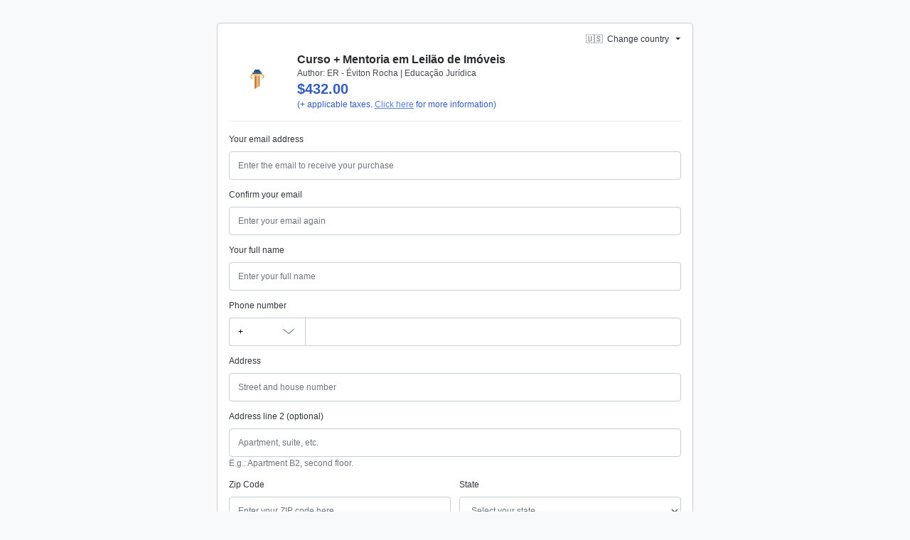

--- FILE ---
content_type: text/javascript; charset=utf-8
request_url: https://pay.hotmart.com/_nuxt/D7Fw3efU.js
body_size: -342
content:
import{_ as n}from"./BxE2q4SG.js";import"./DsN9Q3OC.js";import"./DY851n7S.js";(function(){try{var e=typeof window<"u"?window:typeof global<"u"?global:typeof self<"u"?self:{},d=new Error().stack;d&&(e._sentryDebugIds=e._sentryDebugIds||{},e._sentryDebugIds[d]="069e5634-8d16-445a-bc3d-5a5dbc9562aa",e._sentryDebugIdIdentifier="sentry-dbid-069e5634-8d16-445a-bc3d-5a5dbc9562aa")}catch{}})();export{n as default};


--- FILE ---
content_type: text/javascript; charset=utf-8
request_url: https://pay.hotmart.com/_nuxt/BCPhR2uw.js
body_size: 2558
content:
import{i as tt,g as et,r as nt,a as rt,b as ot,c as st,d as it,e as at,f as ct,h as ut}from"./DY851n7S.js";import"./DsN9Q3OC.js";(function(){try{var l=typeof window<"u"?window:typeof global<"u"?global:typeof self<"u"?self:{},x=new Error().stack;x&&(l._sentryDebugIds=l._sentryDebugIds||{},l._sentryDebugIds[x]="68a9e4f4-c611-4cff-b586-95793b254bef",l._sentryDebugIdIdentifier="sentry-dbid-68a9e4f4-c611-4cff-b586-95793b254bef")}catch{}})();function ft(l,x){for(var T=0;T<x.length;T++){const d=x[T];if(typeof d!="string"&&!Array.isArray(d)){for(const n in d)if(n!=="default"&&!(n in l)){const S=Object.getOwnPropertyDescriptor(d,n);S&&Object.defineProperty(l,n,S.get?S:{enumerable:!0,get:()=>d[n]})}}}return Object.freeze(Object.defineProperty(l,Symbol.toStringTag,{value:"Module"}))}var G={exports:{}},D={exports:{}},U;function lt(){return U||(U=1,function(l){var x=tt();function T(d,n,S){return(n=x(n))in d?Object.defineProperty(d,n,{value:S,enumerable:!0,configurable:!0,writable:!0}):d[n]=S,d}l.exports=T,l.exports.__esModule=!0,l.exports.default=l.exports}(D)),D.exports}(function(l,x){(function(T,d){l.exports=d()})(self,()=>(()=>{var T={7705:r=>{r.exports=function(u){var i=[];return i.toString=function(){return this.map(function(a){var f="",b=a[5]!==void 0;return a[4]&&(f+="@supports (".concat(a[4],") {")),a[2]&&(f+="@media ".concat(a[2]," {")),b&&(f+="@layer".concat(a[5].length>0?" ".concat(a[5]):""," {")),f+=u(a),b&&(f+="}"),a[2]&&(f+="}"),a[4]&&(f+="}"),f}).join("")},i.i=function(a,f,b,E,_){typeof a=="string"&&(a=[[null,a,void 0]]);var C={};if(b)for(var j=0;j<this.length;j++){var L=this[j][0];L!=null&&(C[L]=!0)}for(var P=0;P<a.length;P++){var s=[].concat(a[P]);b&&C[s[0]]||(_!==void 0&&(s[5]===void 0||(s[1]="@layer".concat(s[5].length>0?" ".concat(s[5]):""," {").concat(s[1],"}")),s[5]=_),f&&(s[2]&&(s[1]="@media ".concat(s[2]," {").concat(s[1],"}")),s[2]=f),E&&(s[4]?(s[1]="@supports (".concat(s[4],") {").concat(s[1],"}"),s[4]=E):s[4]="".concat(E)),i.push(s))}},i}},6738:r=>{r.exports=function(u){return u[1]}},5097:(r,u,i)=>{i.d(u,{Z:()=>_});var a=i(6738),f=i.n(a),b=i(7705),E=i.n(b)()(f());E.push([r.id,':host{font-family:var(--font-family, "Nunito Sans", -apple-system, blinkmacsystemfont, "Segoe UI", helvetica, arial, sans-serif, "Apple Color Emoji", "Segoe UI Emoji", "Segoe UI Symbol")}:host *,:host *::before,:host *::after{-webkit-box-sizing:border-box;-moz-box-sizing:border-box;box-sizing:border-box}',""]);const _=E}},d={};function n(r){var u=d[r];if(u!==void 0)return u.exports;var i=d[r]={id:r,exports:{}};return T[r](i,i.exports,n),i.exports}n.n=r=>{var u=r&&r.__esModule?()=>r.default:()=>r;return n.d(u,{a:u}),u},n.d=(r,u)=>{for(var i in u)n.o(u,i)&&!n.o(r,i)&&Object.defineProperty(r,i,{enumerable:!0,get:u[i]})},n.o=(r,u)=>Object.prototype.hasOwnProperty.call(r,u),n.r=r=>{typeof Symbol<"u"&&Symbol.toStringTag&&Object.defineProperty(r,Symbol.toStringTag,{value:"Module"}),Object.defineProperty(r,"__esModule",{value:!0})};var S={};return(()=>{n.r(S);const r=lt();var u=n.n(r);const i=nt();var a=n.n(i);const f=rt();var b=n.n(f);const E=ot();var _=n.n(E);const C=st();var j=n.n(C);const L=it();var P=n.n(L);const s=at();var A=n.n(s);const Z=ct();var k=n.n(Z);const F=ut();var $=n.n(F),J=n(5097),I,R,Q=function(g){P()(h,g);var m,p,y=(m=h,p=function(){if(typeof Reflect>"u"||!Reflect.construct||Reflect.construct.sham)return!1;if(typeof Proxy=="function")return!0;try{return Boolean.prototype.valueOf.call(Reflect.construct(Boolean,[],function(){})),!0}catch{return!1}}(),function(){var t,e=k()(m);if(p){var c=k()(this).constructor;t=Reflect.construct(e,arguments,c)}else t=e.apply(this,arguments);return A()(this,t)});function h(t){var e;a()(this,h);var c=(e=y.call(this)).getTemplate(),o=document.createElement("template");o.innerHTML=c;var v=o.content.querySelector("style");return v&&(v.innerHTML="".concat(v.innerHTML," ").concat(J.Z.toString())),window.ShadyCSS&&window.ShadyCSS.prepareTemplate(o,t),e.attachShadow({mode:"open"}),e.shadowRoot.appendChild(document.importNode(o.content,!0)),e}return b()(h,[{key:"connectedCallback",value:function(){window.ShadyCSS&&window.ShadyCSS.styleElement(this)}},{key:"getTemplate",value:function(){return""}}]),h}($()(HTMLElement)),q="hot-toast",M="toastsuccess",B="toastwarning",z="toastdanger",H="toastcustom",N="toastinfo";function W(g,m){var p=Object.keys(g);if(Object.getOwnPropertySymbols){var y=Object.getOwnPropertySymbols(g);m&&(y=y.filter(function(h){return Object.getOwnPropertyDescriptor(g,h).enumerable})),p.push.apply(p,y)}return p}function V(g){for(var m=1;m<arguments.length;m++){var p=arguments[m]!=null?arguments[m]:{};m%2?W(Object(p),!0).forEach(function(y){u()(g,y,p[y])}):Object.getOwnPropertyDescriptors?Object.defineProperties(g,Object.getOwnPropertyDescriptors(p)):W(Object(p)).forEach(function(y){Object.defineProperty(g,y,Object.getOwnPropertyDescriptor(p,y))})}return g}I=q,R=function(g){P()(h,g);var m,p,y=(m=h,p=function(){if(typeof Reflect>"u"||!Reflect.construct||Reflect.construct.sham)return!1;if(typeof Proxy=="function")return!0;try{return Boolean.prototype.valueOf.call(Reflect.construct(Boolean,[],function(){})),!0}catch{return!1}}(),function(){var t,e=k()(m);if(p){var c=k()(this).constructor;t=Reflect.construct(e,arguments,c)}else t=e.apply(this,arguments);return A()(this,t)});function h(){var t;return a()(this,h),(t=y.call(this,q))._portal=null,t._toasts=[],t.info=t.info.bind(_()(t)),t.success=t.success.bind(_()(t)),t.danger=t.danger.bind(_()(t)),t.warning=t.warning.bind(_()(t)),t.custom=t.custom.bind(_()(t)),t._onToastInfo=function(e){return t.info(e.detail)},t._onToastSuccess=function(e){return t.success(e.detail)},t._onToastDanger=function(e){return t.danger(e.detail)},t._onToastWarning=function(e){return t.warning(e.detail)},t._onToastCustom=function(e){return t.custom(e.detail)},t}return b()(h,[{key:"connectedCallback",value:function(){j()(k()(h.prototype),"connectedCallback",this).call(this),window.addEventListener(N,this._onToastInfo),window.addEventListener(M,this._onToastSuccess),window.addEventListener(z,this._onToastDanger),window.addEventListener(B,this._onToastWarning),window.addEventListener(H,this._onToastCustom)}},{key:"disconnectedCallback",value:function(){window.removeEventListener(N,this._onToastInfo),window.removeEventListener(M,this._onToastSuccess),window.removeEventListener(z,this._onToastDanger),window.removeEventListener(B,this._onToastWarning),window.removeEventListener(H,this._onToastCustom);for(var t=this._toasts.length-1;t>=0;t--)this._removeToast(this._toasts[t].id,!0)}},{key:"info",value:function(t){this._createToast("hot-alert--info",{detail:t})}},{key:"success",value:function(t){this._createToast("hot-alert--success",{detail:t})}},{key:"warning",value:function(t){this._createToast("hot-alert--warning",{detail:t})}},{key:"danger",value:function(t){this._createToast("hot-alert--danger",{detail:t})}},{key:"custom",value:function(t){this._createToast("hot-alert--custom",{detail:t})}},{key:"_createToast",value:function(t,e){var c=!(arguments.length>2&&arguments[2]!==void 0)||arguments[2],o=e.detail||{},v="hot-toast-".concat(Math.random().toString(36).substr(2,9)),w=V({id:v,variation:t,dismissible:c,message:"",position:"right top",className:""},o);this._toasts.push(w),this._renderAlerts(),this._updatePositionAlerts()}},{key:"_removeToast",value:function(t){var e=!(arguments.length>1&&arguments[1]!==void 0)||arguments[1],c=this._toasts.findIndex(function(w){return w.id===t}),o=this._toasts[c];if(o){this._toasts.splice(c,1);var v=document.getElementById(o.id);v&&e&&v.dismiss()}this._updatePositionAlerts()}},{key:"_renderAlerts",value:function(){var t=this,e=this.getAttribute("dismissible-time")||6e3;this._toasts.forEach(function(c){var o=document.getElementById(c.id);if(!o){(o=document.createElement("hot-alert")).style.position="fixed",o.setAttribute("id",c.id),o.setAttribute("class","fade hot-alert--toast ".concat(c.variation," ").concat(c.className)),c.dismissible&&o.setAttribute("dismissible",""),o.innerHTML=c.message,o.style.transition="all 500ms cubic-bezier(.2, 1, .2, 1)",t._portal?t._portal.append(o):document.body.appendChild(o);var v=setTimeout(function(){return t._removeToast(c.id,!0)},e);o.addEventListener("dismiss",function w(){clearTimeout(v),o.removeEventListener("dismiss",w),t._removeToast(c.id,!1)})}})}},{key:"_updatePositionAlerts",value:function(){var t=this;this._toasts.forEach(function(e,c){var o=0,v=document.getElementById(e.id);if(v){for(var w=0;w<c;w++){var X=t._toasts[w],Y=document.getElementById(t._toasts[w].id);e.position===X.position&&(o+=Y.offsetHeight+24)}e.position.split(" ").forEach(function(O){O!=="left"&&O!=="right"||(v.style[O]="0"),O!=="top"&&O!=="bottom"||(v.style[O]="".concat(o,"px"))}),t._toasts.find(function(O){return O.id===e.id})&&v.classList.add("show")}})}},{key:"getTemplate",value:function(){return"<slot></slot>"}}]),h}(Q),customElements.get(I)||customElements.define(I,R)})(),S})())})(G);var K=G.exports;const dt=et(K),ht=ft({__proto__:null,default:dt},[K]);export{ht as i};


--- FILE ---
content_type: text/javascript; charset=utf-8
request_url: https://pay.hotmart.com/_nuxt/CbPrTy53.js
body_size: -111
content:
import{ab as o,s as t,I as c,m as l,aa as i,aV as d,G as f,n as _,aP as m,ac as u}from"./DY851n7S.js";(function(){try{var e=typeof window<"u"?window:typeof global<"u"?global:typeof self<"u"?self:{},a=new Error().stack;a&&(e._sentryDebugIds=e._sentryDebugIds||{},e._sentryDebugIds[a]="301d2cee-97e3-43c6-a7ad-9e207faca915",e._sentryDebugIdIdentifier="sentry-dbid-301d2cee-97e3-43c6-a7ad-9e207faca915")}catch{}})();const g=["innerHTML"],b=Object.assign({inheritAttrs:!1},{__name:"AlertInfo",props:{infoMessage:{type:String,required:!0},messageParams:{type:Array,required:!1}},setup(e){return(a,s)=>{const n=m,r=u;return t(),o(r,null,{default:c(()=>[a.$te(e.infoMessage)?(t(),l("hot-alert",d({key:0,role:"alert"},a.$attrs,{class:"hot-alert--info _d-flex _flex-row _align-items-center _mb-0 _border-0"}),[f(n,{name:"circle-info",fill:"var(--blue-darker)",size:"20px",class:"_mr-4"}),_("p",{class:"_text-blue-darker",innerHTML:a.$t(e.infoMessage,e.messageParams)},null,8,g)],16)):i("",!0)]),_:1})}}});export{b as _};


--- FILE ---
content_type: text/javascript; charset=utf-8
request_url: https://pay.hotmart.com/_nuxt/Cc_ifHK_.js
body_size: 3037
content:
import{g as D,r as U,a as Z,b as W,c as G,d as F,e as $,f as J,h as K}from"./DY851n7S.js";(function(){try{var h=typeof window<"u"?window:typeof global<"u"?global:typeof self<"u"?self:{},x=new Error().stack;x&&(h._sentryDebugIds=h._sentryDebugIds||{},h._sentryDebugIds[x]="71f91561-6342-4775-9afc-eabb213c287e",h._sentryDebugIdIdentifier="sentry-dbid-71f91561-6342-4775-9afc-eabb213c287e")}catch{}})();function Q(h,x){for(var w=0;w<x.length;w++){const f=x[w];if(typeof f!="string"&&!Array.isArray(f)){for(const r in f)if(r!=="default"&&!(r in h)){const S=Object.getOwnPropertyDescriptor(f,r);S&&Object.defineProperty(h,r,S.get?S:{enumerable:!0,get:()=>f[r]})}}}return Object.freeze(Object.defineProperty(h,Symbol.toStringTag,{value:"Module"}))}var T={exports:{}};(function(h,x){(function(w,f){h.exports=f()})(self,()=>(()=>{var w={7705:e=>{e.exports=function(a){var o=[];return o.toString=function(){return this.map(function(i){var l="",p=i[5]!==void 0;return i[4]&&(l+="@supports (".concat(i[4],") {")),i[2]&&(l+="@media ".concat(i[2]," {")),p&&(l+="@layer".concat(i[5].length>0?" ".concat(i[5]):""," {")),l+=a(i),p&&(l+="}"),i[2]&&(l+="}"),i[4]&&(l+="}"),l}).join("")},o.i=function(i,l,p,d,u){typeof i=="string"&&(i=[[null,i,void 0]]);var C={};if(p)for(var y=0;y<this.length;y++){var Y=this[y][0];Y!=null&&(C[Y]=!0)}for(var _=0;_<i.length;_++){var s=[].concat(i[_]);p&&C[s[0]]||(u!==void 0&&(s[5]===void 0||(s[1]="@layer".concat(s[5].length>0?" ".concat(s[5]):""," {").concat(s[1],"}")),s[5]=u),l&&(s[2]&&(s[1]="@media ".concat(s[2]," {").concat(s[1],"}")),s[2]=l),d&&(s[4]?(s[1]="@supports (".concat(s[4],") {").concat(s[1],"}"),s[4]=d):s[4]="".concat(d)),o.push(s))}},o}},6738:e=>{e.exports=function(a){return a[1]}},5097:(e,a,o)=>{o.d(a,{Z:()=>u});var i=o(6738),l=o.n(i),p=o(7705),d=o.n(p)()(l());d.push([e.id,':host{font-family:var(--font-family, "Nunito Sans", -apple-system, blinkmacsystemfont, "Segoe UI", helvetica, arial, sans-serif, "Apple Color Emoji", "Segoe UI Emoji", "Segoe UI Symbol")}:host *,:host *::before,:host *::after{-webkit-box-sizing:border-box;-moz-box-sizing:border-box;box-sizing:border-box}',""]);const u=d},5031:(e,a,o)=>{o.d(a,{Z:()=>u});var i=o(6738),l=o.n(i),p=o(7705),d=o.n(p)()(l());d.push([e.id,":host{display:inline-block}",""]);const u=d},5445:(e,a,o)=>{o.d(a,{Z:()=>u});var i=o(6738),l=o.n(i),p=o(7705),d=o.n(p)()(l());d.push([e.id,':host(.fade){opacity:0;pointer-events:none;-webkit-transition:opacity 500ms cubic-bezier(0.2, 1, 0.2, 1) 0ms;-o-transition:opacity 500ms cubic-bezier(0.2, 1, 0.2, 1) 0ms;-moz-transition:opacity 500ms cubic-bezier(0.2, 1, 0.2, 1) 0ms;transition:opacity 500ms cubic-bezier(0.2, 1, 0.2, 1) 0ms;-webkit-transition:opacity var(--timing) var(--easing) 0ms;-o-transition:opacity var(--timing) var(--easing) 0ms;-moz-transition:opacity var(--timing) var(--easing) 0ms;transition:opacity var(--timing) var(--easing) 0ms}:host(.fade.show){opacity:1;pointer-events:all}.hot-tooltip__inner{background-color:var(--gray-900, #191c1f);-webkit-border-radius:var(--border-radius, 0.25rem);-moz-border-radius:var(--border-radius, 0.25rem);border-radius:var(--border-radius, 0.25rem);-webkit-box-shadow:var(--box-shadow, 0 8px 16px -6px rgba(0, 0, 0, 0.12));-moz-box-shadow:var(--box-shadow, 0 8px 16px -6px rgba(0, 0, 0, 0.12));box-shadow:var(--box-shadow, 0 8px 16px -6px rgba(0, 0, 0, 0.12));color:var(--gray-100, #f7f9fa);display:none;max-width:var(--tooltip-max-width, 12rem);padding:var(--spacer-2, 0.5rem) var(--spacer-4, 1rem);text-align:left;-webkit-user-select:none;-moz-user-select:none;-ms-user-select:none;user-select:none}:host{display:block;font-family:var(--font-family, "Nunito Sans", -apple-system, blinkmacsystemfont, "Segoe UI", helvetica, arial, sans-serif, "Apple Color Emoji", "Segoe UI Emoji", "Segoe UI Symbol");font-size:var(--text-1, 0.75rem);font-style:normal;font-weight:var(--font-weight-bold, 700);letter-spacing:normal;line-break:auto;line-height:var(--line-height-lg, 1.5);margin:0;opacity:0;position:absolute;text-align:left;text-decoration:none;text-shadow:none;text-transform:none;white-space:normal;word-break:normal;word-spacing:normal;word-wrap:break-word;z-index:1060}:host .arrow{display:block;height:var(--spacer-2, 0.5rem);position:absolute;width:var(--spacer-3, 0.75rem)}:host .arrow::before{border-color:rgba(0,0,0,0);border-style:solid;content:"";position:absolute}:host .hot-tooltip__inner{display:block}:host(.hot-tooltip--top){padding:var(--tooltip-padding, 0.5rem) 0}:host(.hot-tooltip--top) .arrow{bottom:0;left:50%;margin-left:-webkit-calc(var(--tooltip-border-width, 0.0625rem)*-1);margin-left:-moz-calc(var(--tooltip-border-width, 0.0625rem)*-1);margin-left:calc(var(--tooltip-border-width, 0.0625rem)*-1);-webkit-transform:translateX(-50%);-moz-transform:translateX(-50%);-ms-transform:translateX(-50%);-o-transform:translateX(-50%);transform:translateX(-50%)}:host(.hot-tooltip--top) .arrow::before{border-top-color:var(--gray-900, #191c1f);border-width:var(--spacer-2, 0.5rem) var(--spacer-2, 0.5rem) 0;top:0}:host(.hot-tooltip--right){padding:0 var(--tooltip-padding, 0.5rem)}:host(.hot-tooltip--right) .arrow{height:var(--spacer-3, 0.75rem);left:var(--tooltip-border-width, 0.0625rem);margin-top:-webkit-calc(var(--tooltip-border-width, 0.0625rem)*-1);margin-top:-moz-calc(var(--tooltip-border-width, 0.0625rem)*-1);margin-top:calc(var(--tooltip-border-width, 0.0625rem)*-1);top:50%;-webkit-transform:translateY(-50%);-moz-transform:translateY(-50%);-ms-transform:translateY(-50%);-o-transform:translateY(-50%);transform:translateY(-50%);width:var(--spacer-2, 0.5rem)}:host(.hot-tooltip--right) .arrow::before{border-right-color:var(--gray-900, #191c1f);border-width:var(--spacer-2, 0.5rem) var(--spacer-2, 0.5rem) var(--spacer-2, 0.5rem) 0;right:0}:host(.hot-tooltip--bottom){padding:var(--tooltip-padding, 0.5rem) 0}:host(.hot-tooltip--bottom) .arrow{left:50%;margin-left:-webkit-calc(var(--tooltip-border-width, 0.0625rem)*-1);margin-left:-moz-calc(var(--tooltip-border-width, 0.0625rem)*-1);margin-left:calc(var(--tooltip-border-width, 0.0625rem)*-1);top:0;-webkit-transform:translateX(-50%);-moz-transform:translateX(-50%);-ms-transform:translateX(-50%);-o-transform:translateX(-50%);transform:translateX(-50%)}:host(.hot-tooltip--bottom) .arrow::before{border-bottom-color:var(--gray-900, #191c1f);border-width:0 var(--spacer-2, 0.5rem) var(--spacer-2, 0.5rem);bottom:0}:host(.hot-tooltip--left){padding:0 var(--tooltip-padding, 0.5rem)}:host(.hot-tooltip--left) .arrow{height:var(--spacer-3, 0.75rem);margin-top:-webkit-calc(var(--tooltip-border-width, 0.0625rem)*-1);margin-top:-moz-calc(var(--tooltip-border-width, 0.0625rem)*-1);margin-top:calc(var(--tooltip-border-width, 0.0625rem)*-1);right:var(--tooltip-border-width, 0.0625rem);top:50%;-webkit-transform:translateY(-50%);-moz-transform:translateY(-50%);-ms-transform:translateY(-50%);-o-transform:translateY(-50%);transform:translateY(-50%);width:var(--spacer-2, 0.5rem)}:host(.hot-tooltip--left) .arrow::before{border-left-color:var(--gray-900, #191c1f);border-width:var(--spacer-2, 0.5rem) 0 var(--spacer-2, 0.5rem) var(--spacer-2, 0.5rem);left:0}:host(.hot-tooltip--auto[position^=top]){padding:var(--tooltip-padding, 0.5rem) 0}:host(.hot-tooltip--auto[position^=top]) .arrow{bottom:0;left:50%;margin-left:-webkit-calc(var(--tooltip-border-width, 0.0625rem)*-1);margin-left:-moz-calc(var(--tooltip-border-width, 0.0625rem)*-1);margin-left:calc(var(--tooltip-border-width, 0.0625rem)*-1);-webkit-transform:translateX(-50%);-moz-transform:translateX(-50%);-ms-transform:translateX(-50%);-o-transform:translateX(-50%);transform:translateX(-50%)}:host(.hot-tooltip--auto[position^=top]) .arrow::before{border-top-color:var(--gray-900, #191c1f);border-width:var(--spacer-2, 0.5rem) var(--spacer-2, 0.5rem) 0;top:0}:host(.hot-tooltip--auto[position^=right]){padding:0 var(--tooltip-padding, 0.5rem)}:host(.hot-tooltip--auto[position^=right]) .arrow{height:var(--spacer-3, 0.75rem);left:var(--tooltip-border-width, 0.0625rem);margin-top:-webkit-calc(var(--tooltip-border-width, 0.0625rem)*-1);margin-top:-moz-calc(var(--tooltip-border-width, 0.0625rem)*-1);margin-top:calc(var(--tooltip-border-width, 0.0625rem)*-1);top:50%;-webkit-transform:translateY(-50%);-moz-transform:translateY(-50%);-ms-transform:translateY(-50%);-o-transform:translateY(-50%);transform:translateY(-50%);width:var(--spacer-2, 0.5rem)}:host(.hot-tooltip--auto[position^=right]) .arrow::before{border-right-color:var(--gray-900, #191c1f);border-width:var(--spacer-2, 0.5rem) var(--spacer-2, 0.5rem) var(--spacer-2, 0.5rem) 0;right:0}:host(.hot-tooltip--auto[position^=bottom]){padding:var(--tooltip-padding, 0.5rem) 0}:host(.hot-tooltip--auto[position^=bottom]) .arrow{left:50%;margin-left:-webkit-calc(var(--tooltip-border-width, 0.0625rem)*-1);margin-left:-moz-calc(var(--tooltip-border-width, 0.0625rem)*-1);margin-left:calc(var(--tooltip-border-width, 0.0625rem)*-1);top:0;-webkit-transform:translateX(-50%);-moz-transform:translateX(-50%);-ms-transform:translateX(-50%);-o-transform:translateX(-50%);transform:translateX(-50%)}:host(.hot-tooltip--auto[position^=bottom]) .arrow::before{border-bottom-color:var(--gray-900, #191c1f);border-width:0 var(--spacer-2, 0.5rem) var(--spacer-2, 0.5rem);bottom:0}:host(.hot-tooltip--auto[position^=left]){padding:0 var(--tooltip-padding, 0.5rem)}:host(.hot-tooltip--auto[position^=left]) .arrow{height:var(--spacer-3, 0.75rem);margin-top:-webkit-calc(var(--tooltip-border-width, 0.0625rem)*-1);margin-top:-moz-calc(var(--tooltip-border-width, 0.0625rem)*-1);margin-top:calc(var(--tooltip-border-width, 0.0625rem)*-1);right:var(--tooltip-border-width, 0.0625rem);top:50%;-webkit-transform:translateY(-50%);-moz-transform:translateY(-50%);-ms-transform:translateY(-50%);-o-transform:translateY(-50%);transform:translateY(-50%);width:var(--spacer-2, 0.5rem)}:host(.hot-tooltip--auto[position^=left]) .arrow::before{border-left-color:var(--gray-900, #191c1f);border-width:var(--spacer-2, 0.5rem) 0 var(--spacer-2, 0.5rem) var(--spacer-2, 0.5rem);left:0}',""]);const u=d}},f={};function r(e){var a=f[e];if(a!==void 0)return a.exports;var o=f[e]={id:e,exports:{}};return w[e](o,o.exports,r),o.exports}r.n=e=>{var a=e&&e.__esModule?()=>e.default:()=>e;return r.d(a,{a}),a},r.d=(e,a)=>{for(var o in a)r.o(a,o)&&!r.o(e,o)&&Object.defineProperty(e,o,{enumerable:!0,get:a[o]})},r.o=(e,a)=>Object.prototype.hasOwnProperty.call(e,a),r.r=e=>{typeof Symbol<"u"&&Symbol.toStringTag&&Object.defineProperty(e,Symbol.toStringTag,{value:"Module"}),Object.defineProperty(e,"__esModule",{value:!0})};var S={};return(()=>{r.r(S);const e=U();var a=r.n(e);const o=Z();var i=r.n(o);const l=W();var p=r.n(l);const d=G();var u=r.n(d);const C=F();var y=r.n(C);const Y=$();var _=r.n(Y);const s=J();var k=r.n(s);const I=K();var q=r.n(I),H=r(5097);const X=function(b){y()(c,b);var v,g,E=(v=c,g=function(){if(typeof Reflect>"u"||!Reflect.construct||Reflect.construct.sham)return!1;if(typeof Proxy=="function")return!0;try{return Boolean.prototype.valueOf.call(Reflect.construct(Boolean,[],function(){})),!0}catch{return!1}}(),function(){var t,n=k()(v);if(g){var m=k()(this).constructor;t=Reflect.construct(n,arguments,m)}else t=n.apply(this,arguments);return _()(this,t)});function c(t){var n;a()(this,c);var m=(n=E.call(this)).getTemplate(),L=document.createElement("template");L.innerHTML=m;var M=L.content.querySelector("style");return M&&(M.innerHTML="".concat(M.innerHTML," ").concat(H.Z.toString())),window.ShadyCSS&&window.ShadyCSS.prepareTemplate(L,t),n.attachShadow({mode:"open"}),n.shadowRoot.appendChild(document.importNode(L.content,!0)),n}return i()(c,[{key:"connectedCallback",value:function(){window.ShadyCSS&&window.ShadyCSS.styleElement(this)}},{key:"getTemplate",value:function(){return""}}]),c}(q()(HTMLElement));function R(b,v){customElements.get(b)||customElements.define(b,v)}var A="hot-tooltip",z="disabled",O="content",N=r(5031),B=r(5445),P="hot-tooltip-concrete";R(P,function(b){y()(c,b);var v,g,E=(v=c,g=function(){if(typeof Reflect>"u"||!Reflect.construct||Reflect.construct.sham)return!1;if(typeof Proxy=="function")return!0;try{return Boolean.prototype.valueOf.call(Reflect.construct(Boolean,[],function(){})),!0}catch{return!1}}(),function(){var t,n=k()(v);if(g){var m=k()(this).constructor;t=Reflect.construct(n,arguments,m)}else t=n.apply(this,arguments);return _()(this,t)});function c(){return a()(this,c),E.call(this,P)}return i()(c,[{key:"attributeChangedCallback",value:function(t,n,m){t===O&&this._handleContent(m)}},{key:"_handleContent",value:function(t){this.shadowRoot.querySelector(".hot-tooltip__inner").innerHTML=t}},{key:"getTemplate",value:function(){return`
      <style>`.concat(B.Z.toString(),`</style>
      <div class="arrow"></div>
      <div class="hot-tooltip__inner"></div>
    `)}}],[{key:"observedAttributes",get:function(){return[O]}}]),c}(X)),R(A,function(b){y()(c,b);var v,g,E=(v=c,g=function(){if(typeof Reflect>"u"||!Reflect.construct||Reflect.construct.sham)return!1;if(typeof Proxy=="function")return!0;try{return Boolean.prototype.valueOf.call(Reflect.construct(Boolean,[],function(){})),!0}catch{return!1}}(),function(){var t,n=k()(v);if(g){var m=k()(this).constructor;t=Reflect.construct(n,arguments,m)}else t=n.apply(this,arguments);return _()(this,t)});function c(){var t;return a()(this,c),(t=E.call(this,A))._tooltip=null,t._onMouseEnter=t._onMouseEnter.bind(p()(t)),t._onMouseLeave=t._onMouseLeave.bind(p()(t)),t._updatePlacement=t._updatePlacement.bind(p()(t)),t}return i()(c,[{key:"disabled",get:function(){return this.hasAttribute(z)},set:function(t){t?this.setAttribute(z):this.removeAttribute(z)}},{key:"position",get:function(){return this.getAttribute("position")||"top"},set:function(t){this.setAttribute("position",t)}},{key:"attributeChangedCallback",value:function(t){t===z&&this.disabled&&this._onMouseLeave()}},{key:"connectedCallback",value:function(){u()(k()(c.prototype),"connectedCallback",this).call(this),window.addEventListener("scroll",this._updatePlacement),this.addEventListener("mouseenter",this._onMouseEnter),this.addEventListener("mouseleave",this._onMouseLeave)}},{key:"disconnectedCallback",value:function(){window.removeEventListener("scroll",this._updatePlacement),this.removeEventListener("mouseenter",this._onMouseEnter),this.removeEventListener("mouseleave",this._onMouseLeave),this._tooltip&&this._tooltip.parentNode.removeChild(this._tooltip)}},{key:"_createTooltip",value:function(){var t=this.getAttribute("content");if(!t||this.disabled)return null;var n=document.createElement("hot-tooltip-concrete");return n.classList.add("hot-tooltip--".concat(this.position)),n.classList.add("fade"),n.setAttribute("content",t),n}},{key:"_onMouseEnter",value:function(){this._tooltip&&(this._tooltip.parentNode.removeChild(this._tooltip),this._tooltip=null),this._tooltip=this._createTooltip(),this._tooltip&&(document.body.appendChild(this._tooltip),this._updatePlacement(),this._tooltip.classList.add("show"))}},{key:"_onMouseLeave",value:function(){var t=this;this._tooltip&&(this._toggleAnimationEvent(this._tooltip,"addEventListener",function n(){t._tooltip&&(t._toggleAnimationEvent(t._tooltip,"removeEventListener",n),t._tooltip.parentNode.removeChild(t._tooltip),t._tooltip=null)}),this._tooltip.classList.remove("show"))}},{key:"_updatePlacement",value:function(){if(this._tooltip){var t=this.getBoundingClientRect();this.position==="left"&&(this._tooltip.style.top="".concat(t.top+window.pageYOffset+t.height/2-this._tooltip.offsetHeight/2,"px"),this._tooltip.style.left="".concat(t.left-this._tooltip.offsetWidth,"px")),this.position==="right"&&(this._tooltip.style.top="".concat(t.top+window.pageYOffset+t.height/2-this._tooltip.offsetHeight/2,"px"),this._tooltip.style.left="".concat(t.left+t.width,"px")),this.position==="top"&&(this._tooltip.style.top="".concat(t.top+window.pageYOffset-this._tooltip.offsetHeight,"px"),this._tooltip.style.left="".concat(t.left+t.width/2-this._tooltip.offsetWidth/2,"px")),this.position==="bottom"&&(this._tooltip.style.top="".concat(t.top+window.pageYOffset+t.height,"px"),this._tooltip.style.left="".concat(t.left+t.width/2-this._tooltip.offsetWidth/2,"px"))}}},{key:"_toggleAnimationEvent",value:function(t,n,m){t[n]("webkitTransitionEnd",m),t[n]("oTransitionEnd",m),t[n]("msAnimationEnd",m),t[n]("transitionend",m)}},{key:"getTemplate",value:function(){return`
      <style>`.concat(N.Z.toString(),`</style>
      <slot></slot>
    `)}}],[{key:"observedAttributes",get:function(){return[z]}}]),c}(X))})(),S})())})(T);var j=T.exports;const V=D(j),ot=Q({__proto__:null,default:V},[j]);export{ot as i};


--- FILE ---
content_type: text/javascript; charset=utf-8
request_url: https://pay.hotmart.com/_nuxt/DhXcJVED.js
body_size: -80
content:
const __vite__mapDeps=(i,m=__vite__mapDeps,d=(m.f||(m.f=["./CWlJWr6v.js","./3eX9G_FX.js","./DY851n7S.js","./DsN9Q3OC.js","./entry.G3iA1hRT.css","./3MCVBdte.js","./Beznc_qB.js","./CMZBA7wy.js"])))=>i.map(i=>d[i]);
import{_ as n}from"./DsN9Q3OC.js";import{t as p,ae as u,y as c,ah as a,ab as _,s,I as f,bB as l,ai as b,p as y,ac as E}from"./DY851n7S.js";(function(){try{var e=typeof window<"u"?window:typeof global<"u"?global:typeof self<"u"?self:{},o=new Error().stack;o&&(e._sentryDebugIds=e._sentryDebugIds||{},e._sentryDebugIds[o]="d13f95b8-6fb1-4e0a-aa54-7cb41f1b4469",e._sentryDebugIdIdentifier="sentry-dbid-d13f95b8-6fb1-4e0a-aa54-7cb41f1b4469")}catch{}})();const C=p({__name:"ErrorModal4",setup(e){const o={default:a(()=>n(()=>import("./CWlJWr6v.js"),__vite__mapDeps([0,1,2,3,4,5]),import.meta.url)),"040":a(()=>n(()=>import("./Beznc_qB.js"),__vite__mapDeps([6,5,2,3,4]),import.meta.url)),ERROR_139:a(()=>n(()=>import("./CMZBA7wy.js"),__vite__mapDeps([7,1,2,3,4,5]),import.meta.url)),ERROR_140:a(()=>n(()=>import("./CMZBA7wy.js"),__vite__mapDeps([7,1,2,3,4,5]),import.meta.url))},d=u(),i=c(()=>{var r;const t=(r=d.submitError)==null?void 0:r.errorCode,m=t&&o[t]?t:"default";return o[m]});return(t,m)=>{const r=E;return s(),_(r,null,{default:f(()=>[(s(),_(l,{to:"body"},[(s(),_(b(y(i))))]))]),_:1})}}});export{C as _};


--- FILE ---
content_type: text/javascript; charset=utf-8
request_url: https://pay.hotmart.com/_nuxt/Cx2BZBiI.js
body_size: -83
content:
const __vite__mapDeps=(i,m=__vite__mapDeps,d=(m.f||(m.f=["./vK4ix9qA.js","./DY851n7S.js","./DsN9Q3OC.js","./entry.G3iA1hRT.css","./B8Wipy0K.js","./DTwq3ad4.js","./PayLater.BXIksZec.css","./BAylHSpu.js"])))=>i.map(i=>d[i]);
import{_ as o}from"./DsN9Q3OC.js";import{t as a,ab as i,aa as d,ah as r,s as _,ai as c}from"./DY851n7S.js";(function(){try{var e=typeof window<"u"?window:typeof global<"u"?global:typeof self<"u"?self:{},t=new Error().stack;t&&(e._sentryDebugIds=e._sentryDebugIds||{},e._sentryDebugIds[t]="d2f03e5b-adf5-4967-885f-eeea2c24ecf4",e._sentryDebugIdIdentifier="sentry-dbid-d2f03e5b-adf5-4967-885f-eeea2c24ecf4")}catch{}})();const f=a({__name:"PaypalSelectIcon",props:{isActive:{type:Boolean},currentPaymentMethod:{type:String,default:""}},setup(e){const t={PAYPAL:r(()=>o(()=>import("./vK4ix9qA.js"),__vite__mapDeps([0,1,2,3]),import.meta.url)),PAYPAL_CREDIT:r(()=>o(()=>import("./B8Wipy0K.js"),__vite__mapDeps([4,1,2,3]),import.meta.url)),PAYPAL_PAYLATER:r(()=>o(()=>import("./DTwq3ad4.js"),__vite__mapDeps([5,1,2,3,6]),import.meta.url)),PAYPAL_VENMO:r(()=>o(()=>import("./BAylHSpu.js"),__vite__mapDeps([7,1,2,3]),import.meta.url))};return(n,s)=>t[e.currentPaymentMethod]?(_(),i(c(t[e.currentPaymentMethod]),{key:0,"is-active":e.isActive},null,8,["is-active"])):d("",!0)}});export{f as default};


--- FILE ---
content_type: text/javascript; charset=utf-8
request_url: https://pay.hotmart.com/_nuxt/CQ-vQmw1.js
body_size: 3426
content:
import{t as Q,l as j,y as P,aW as Z,m as q,aa as tt,p as k,s as et,au as M,G as nt,ac as rt,I as ot,n as it,_ as at,g as ut,cx as ct,x as st,k as ft}from"./DY851n7S.js";import"./DsN9Q3OC.js";(function(){try{var g=typeof window<"u"?window:typeof global<"u"?global:typeof self<"u"?self:{},S=new Error().stack;S&&(g._sentryDebugIds=g._sentryDebugIds||{},g._sentryDebugIds[S]="51ca93b6-78cb-4c53-a0ed-535afaee2fba",g._sentryDebugIdIdentifier="sentry-dbid-51ca93b6-78cb-4c53-a0ed-535afaee2fba")}catch{}})();const lt=["src"],dt=Q({__name:"image",props:{src:{},size:{}},setup(g){const S=g,w=j(!1),_=P(()=>`${S.size||72}px`),m=P(()=>!S.src||w.value?Z:S.src),f=P(()=>({maxWidth:_.value,minWidth:_.value,height:_.value}));function u(){w.value=!0}return(t,c)=>{const s=rt;return k(m)?(et(),q("div",{key:0,style:M(k(f))},[nt(s,null,{default:ot(()=>[it("img",{class:"image _w-full _h-full",src:k(m),style:M(k(f)),onError:u},null,44,lt)]),_:1})],4)):tt("",!0)}}}),gt=at(dt,[["__scopeId","data-v-c91e82d9"]]);var z={exports:{}};/*!
 * clipboard.js v2.0.11
 * https://clipboardjs.com/
 *
 * Licensed MIT © Zeno Rocha
 */(function(g,S){(function(_,m){g.exports=m()})(ct,function(){return function(){var w={686:function(f,u,t){t.d(u,{default:function(){return K}});var c=t(279),s=t.n(c),o=t(370),y=t.n(o),v=t(817),b=t.n(v);function d(a){try{return document.execCommand(a)}catch{return!1}}var h=function(n){var e=b()(n);return d("cut"),e},p=h;function x(a){var n=document.documentElement.getAttribute("dir")==="rtl",e=document.createElement("textarea");e.style.fontSize="12pt",e.style.border="0",e.style.padding="0",e.style.margin="0",e.style.position="absolute",e.style[n?"right":"left"]="-9999px";var r=window.pageYOffset||document.documentElement.scrollTop;return e.style.top="".concat(r,"px"),e.setAttribute("readonly",""),e.value=a,e}var R=function(n,e){var r=x(n);e.container.appendChild(r);var i=b()(r);return d("copy"),r.remove(),i},H=function(n){var e=arguments.length>1&&arguments[1]!==void 0?arguments[1]:{container:document.body},r="";return typeof n=="string"?r=R(n,e):n instanceof HTMLInputElement&&!["text","search","url","tel","password"].includes(n==null?void 0:n.type)?r=R(n.value,e):(r=b()(n),d("copy")),r},L=H;function C(a){"@babel/helpers - typeof";return typeof Symbol=="function"&&typeof Symbol.iterator=="symbol"?C=function(e){return typeof e}:C=function(e){return e&&typeof Symbol=="function"&&e.constructor===Symbol&&e!==Symbol.prototype?"symbol":typeof e},C(a)}var F=function(){var n=arguments.length>0&&arguments[0]!==void 0?arguments[0]:{},e=n.action,r=e===void 0?"copy":e,i=n.container,l=n.target,E=n.text;if(r!=="copy"&&r!=="cut")throw new Error('Invalid "action" value, use either "copy" or "cut"');if(l!==void 0)if(l&&C(l)==="object"&&l.nodeType===1){if(r==="copy"&&l.hasAttribute("disabled"))throw new Error('Invalid "target" attribute. Please use "readonly" instead of "disabled" attribute');if(r==="cut"&&(l.hasAttribute("readonly")||l.hasAttribute("disabled")))throw new Error(`Invalid "target" attribute. You can't cut text from elements with "readonly" or "disabled" attributes`)}else throw new Error('Invalid "target" value, use a valid Element');if(E)return L(E,{container:i});if(l)return r==="cut"?p(l):L(l,{container:i})},V=F;function T(a){"@babel/helpers - typeof";return typeof Symbol=="function"&&typeof Symbol.iterator=="symbol"?T=function(e){return typeof e}:T=function(e){return e&&typeof Symbol=="function"&&e.constructor===Symbol&&e!==Symbol.prototype?"symbol":typeof e},T(a)}function B(a,n){if(!(a instanceof n))throw new TypeError("Cannot call a class as a function")}function D(a,n){for(var e=0;e<n.length;e++){var r=n[e];r.enumerable=r.enumerable||!1,r.configurable=!0,"value"in r&&(r.writable=!0),Object.defineProperty(a,r.key,r)}}function U(a,n,e){return n&&D(a.prototype,n),e&&D(a,e),a}function W(a,n){if(typeof n!="function"&&n!==null)throw new TypeError("Super expression must either be null or a function");a.prototype=Object.create(n&&n.prototype,{constructor:{value:a,writable:!0,configurable:!0}}),n&&N(a,n)}function N(a,n){return N=Object.setPrototypeOf||function(r,i){return r.__proto__=i,r},N(a,n)}function Y(a){var n=X();return function(){var r=A(a),i;if(n){var l=A(this).constructor;i=Reflect.construct(r,arguments,l)}else i=r.apply(this,arguments);return $(this,i)}}function $(a,n){return n&&(T(n)==="object"||typeof n=="function")?n:G(a)}function G(a){if(a===void 0)throw new ReferenceError("this hasn't been initialised - super() hasn't been called");return a}function X(){if(typeof Reflect>"u"||!Reflect.construct||Reflect.construct.sham)return!1;if(typeof Proxy=="function")return!0;try{return Date.prototype.toString.call(Reflect.construct(Date,[],function(){})),!0}catch{return!1}}function A(a){return A=Object.setPrototypeOf?Object.getPrototypeOf:function(e){return e.__proto__||Object.getPrototypeOf(e)},A(a)}function I(a,n){var e="data-clipboard-".concat(a);if(n.hasAttribute(e))return n.getAttribute(e)}var J=function(a){W(e,a);var n=Y(e);function e(r,i){var l;return B(this,e),l=n.call(this),l.resolveOptions(i),l.listenClick(r),l}return U(e,[{key:"resolveOptions",value:function(){var i=arguments.length>0&&arguments[0]!==void 0?arguments[0]:{};this.action=typeof i.action=="function"?i.action:this.defaultAction,this.target=typeof i.target=="function"?i.target:this.defaultTarget,this.text=typeof i.text=="function"?i.text:this.defaultText,this.container=T(i.container)==="object"?i.container:document.body}},{key:"listenClick",value:function(i){var l=this;this.listener=y()(i,"click",function(E){return l.onClick(E)})}},{key:"onClick",value:function(i){var l=i.delegateTarget||i.currentTarget,E=this.action(l)||"copy",O=V({action:E,container:this.container,target:this.target(l),text:this.text(l)});this.emit(O?"success":"error",{action:E,text:O,trigger:l,clearSelection:function(){l&&l.focus(),window.getSelection().removeAllRanges()}})}},{key:"defaultAction",value:function(i){return I("action",i)}},{key:"defaultTarget",value:function(i){var l=I("target",i);if(l)return document.querySelector(l)}},{key:"defaultText",value:function(i){return I("text",i)}},{key:"destroy",value:function(){this.listener.destroy()}}],[{key:"copy",value:function(i){var l=arguments.length>1&&arguments[1]!==void 0?arguments[1]:{container:document.body};return L(i,l)}},{key:"cut",value:function(i){return p(i)}},{key:"isSupported",value:function(){var i=arguments.length>0&&arguments[0]!==void 0?arguments[0]:["copy","cut"],l=typeof i=="string"?[i]:i,E=!!document.queryCommandSupported;return l.forEach(function(O){E=E&&!!document.queryCommandSupported(O)}),E}}]),e}(s()),K=J},828:function(f){var u=9;if(typeof Element<"u"&&!Element.prototype.matches){var t=Element.prototype;t.matches=t.matchesSelector||t.mozMatchesSelector||t.msMatchesSelector||t.oMatchesSelector||t.webkitMatchesSelector}function c(s,o){for(;s&&s.nodeType!==u;){if(typeof s.matches=="function"&&s.matches(o))return s;s=s.parentNode}}f.exports=c},438:function(f,u,t){var c=t(828);function s(v,b,d,h,p){var x=y.apply(this,arguments);return v.addEventListener(d,x,p),{destroy:function(){v.removeEventListener(d,x,p)}}}function o(v,b,d,h,p){return typeof v.addEventListener=="function"?s.apply(null,arguments):typeof d=="function"?s.bind(null,document).apply(null,arguments):(typeof v=="string"&&(v=document.querySelectorAll(v)),Array.prototype.map.call(v,function(x){return s(x,b,d,h,p)}))}function y(v,b,d,h){return function(p){p.delegateTarget=c(p.target,b),p.delegateTarget&&h.call(v,p)}}f.exports=o},879:function(f,u){u.node=function(t){return t!==void 0&&t instanceof HTMLElement&&t.nodeType===1},u.nodeList=function(t){var c=Object.prototype.toString.call(t);return t!==void 0&&(c==="[object NodeList]"||c==="[object HTMLCollection]")&&"length"in t&&(t.length===0||u.node(t[0]))},u.string=function(t){return typeof t=="string"||t instanceof String},u.fn=function(t){var c=Object.prototype.toString.call(t);return c==="[object Function]"}},370:function(f,u,t){var c=t(879),s=t(438);function o(d,h,p){if(!d&&!h&&!p)throw new Error("Missing required arguments");if(!c.string(h))throw new TypeError("Second argument must be a String");if(!c.fn(p))throw new TypeError("Third argument must be a Function");if(c.node(d))return y(d,h,p);if(c.nodeList(d))return v(d,h,p);if(c.string(d))return b(d,h,p);throw new TypeError("First argument must be a String, HTMLElement, HTMLCollection, or NodeList")}function y(d,h,p){return d.addEventListener(h,p),{destroy:function(){d.removeEventListener(h,p)}}}function v(d,h,p){return Array.prototype.forEach.call(d,function(x){x.addEventListener(h,p)}),{destroy:function(){Array.prototype.forEach.call(d,function(x){x.removeEventListener(h,p)})}}}function b(d,h,p){return s(document.body,d,h,p)}f.exports=o},817:function(f){function u(t){var c;if(t.nodeName==="SELECT")t.focus(),c=t.value;else if(t.nodeName==="INPUT"||t.nodeName==="TEXTAREA"){var s=t.hasAttribute("readonly");s||t.setAttribute("readonly",""),t.select(),t.setSelectionRange(0,t.value.length),s||t.removeAttribute("readonly"),c=t.value}else{t.hasAttribute("contenteditable")&&t.focus();var o=window.getSelection(),y=document.createRange();y.selectNodeContents(t),o.removeAllRanges(),o.addRange(y),c=o.toString()}return c}f.exports=u},279:function(f){function u(){}u.prototype={on:function(t,c,s){var o=this.e||(this.e={});return(o[t]||(o[t]=[])).push({fn:c,ctx:s}),this},once:function(t,c,s){var o=this;function y(){o.off(t,y),c.apply(s,arguments)}return y._=c,this.on(t,y,s)},emit:function(t){var c=[].slice.call(arguments,1),s=((this.e||(this.e={}))[t]||[]).slice(),o=0,y=s.length;for(o;o<y;o++)s[o].fn.apply(s[o].ctx,c);return this},off:function(t,c){var s=this.e||(this.e={}),o=s[t],y=[];if(o&&c)for(var v=0,b=o.length;v<b;v++)o[v].fn!==c&&o[v].fn._!==c&&y.push(o[v]);return y.length?s[t]=y:delete s[t],this}},f.exports=u,f.exports.TinyEmitter=u}},_={};function m(f){if(_[f])return _[f].exports;var u=_[f]={exports:{}};return w[f](u,u.exports,m),u.exports}return function(){m.n=function(f){var u=f&&f.__esModule?function(){return f.default}:function(){return f};return m.d(u,{a:u}),u}}(),function(){m.d=function(f,u){for(var t in u)m.o(u,t)&&!m.o(f,t)&&Object.defineProperty(f,t,{enumerable:!0,get:u[t]})}}(),function(){m.o=function(f,u){return Object.prototype.hasOwnProperty.call(f,u)}}(),m(686)}().default})})(z);var pt=z.exports;const yt=ut(pt);function bt({target:g,content:S,showToastMessage:w=!0}){const{t:_}=st(),{$toast:m}=ft(),f=j(null);function u(){const o=g==null?void 0:g.value;o&&o instanceof HTMLElement&&o.nodeType===1&&(f.value=new yt(o,{text:()=>S}),f.value.on("success",t).on("error",c))}function t(o){o.clearSelection(),w&&m.showToastSuccess(_("thanks_page.copy_success_message"))}function c({action:o,trigger:y}={}){console.error("Action:",o),console.error("Trigger:",y),w&&m.showToastDanger(_("thanks_page.copy_error_message"))}function s(){var o;(o=f.value)==null||o.destroy()}return{defineClipboard:u,destroyClipboard:s}}export{gt as I,bt as u};
